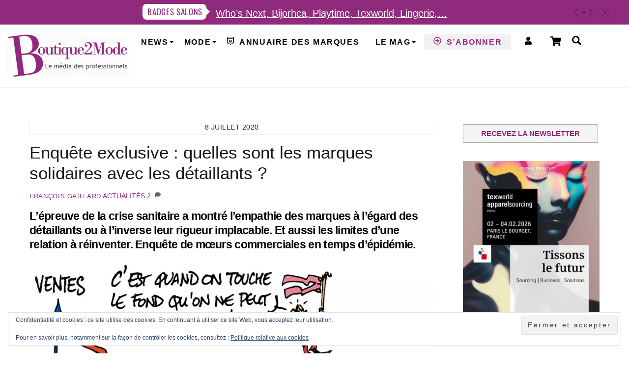

--- FILE ---
content_type: text/html; charset=utf-8
request_url: https://www.google.com/recaptcha/api2/anchor?ar=1&k=6LdPteUUAAAAAPpkKVYwc6UHiFqtgUqvoWanyH0Q&co=aHR0cHM6Ly9ib3V0aXF1ZTJtb2RlLmNvbTo0NDM.&hl=en&v=N67nZn4AqZkNcbeMu4prBgzg&size=normal&anchor-ms=20000&execute-ms=30000&cb=psuz1cpy2lzv
body_size: 49455
content:
<!DOCTYPE HTML><html dir="ltr" lang="en"><head><meta http-equiv="Content-Type" content="text/html; charset=UTF-8">
<meta http-equiv="X-UA-Compatible" content="IE=edge">
<title>reCAPTCHA</title>
<style type="text/css">
/* cyrillic-ext */
@font-face {
  font-family: 'Roboto';
  font-style: normal;
  font-weight: 400;
  font-stretch: 100%;
  src: url(//fonts.gstatic.com/s/roboto/v48/KFO7CnqEu92Fr1ME7kSn66aGLdTylUAMa3GUBHMdazTgWw.woff2) format('woff2');
  unicode-range: U+0460-052F, U+1C80-1C8A, U+20B4, U+2DE0-2DFF, U+A640-A69F, U+FE2E-FE2F;
}
/* cyrillic */
@font-face {
  font-family: 'Roboto';
  font-style: normal;
  font-weight: 400;
  font-stretch: 100%;
  src: url(//fonts.gstatic.com/s/roboto/v48/KFO7CnqEu92Fr1ME7kSn66aGLdTylUAMa3iUBHMdazTgWw.woff2) format('woff2');
  unicode-range: U+0301, U+0400-045F, U+0490-0491, U+04B0-04B1, U+2116;
}
/* greek-ext */
@font-face {
  font-family: 'Roboto';
  font-style: normal;
  font-weight: 400;
  font-stretch: 100%;
  src: url(//fonts.gstatic.com/s/roboto/v48/KFO7CnqEu92Fr1ME7kSn66aGLdTylUAMa3CUBHMdazTgWw.woff2) format('woff2');
  unicode-range: U+1F00-1FFF;
}
/* greek */
@font-face {
  font-family: 'Roboto';
  font-style: normal;
  font-weight: 400;
  font-stretch: 100%;
  src: url(//fonts.gstatic.com/s/roboto/v48/KFO7CnqEu92Fr1ME7kSn66aGLdTylUAMa3-UBHMdazTgWw.woff2) format('woff2');
  unicode-range: U+0370-0377, U+037A-037F, U+0384-038A, U+038C, U+038E-03A1, U+03A3-03FF;
}
/* math */
@font-face {
  font-family: 'Roboto';
  font-style: normal;
  font-weight: 400;
  font-stretch: 100%;
  src: url(//fonts.gstatic.com/s/roboto/v48/KFO7CnqEu92Fr1ME7kSn66aGLdTylUAMawCUBHMdazTgWw.woff2) format('woff2');
  unicode-range: U+0302-0303, U+0305, U+0307-0308, U+0310, U+0312, U+0315, U+031A, U+0326-0327, U+032C, U+032F-0330, U+0332-0333, U+0338, U+033A, U+0346, U+034D, U+0391-03A1, U+03A3-03A9, U+03B1-03C9, U+03D1, U+03D5-03D6, U+03F0-03F1, U+03F4-03F5, U+2016-2017, U+2034-2038, U+203C, U+2040, U+2043, U+2047, U+2050, U+2057, U+205F, U+2070-2071, U+2074-208E, U+2090-209C, U+20D0-20DC, U+20E1, U+20E5-20EF, U+2100-2112, U+2114-2115, U+2117-2121, U+2123-214F, U+2190, U+2192, U+2194-21AE, U+21B0-21E5, U+21F1-21F2, U+21F4-2211, U+2213-2214, U+2216-22FF, U+2308-230B, U+2310, U+2319, U+231C-2321, U+2336-237A, U+237C, U+2395, U+239B-23B7, U+23D0, U+23DC-23E1, U+2474-2475, U+25AF, U+25B3, U+25B7, U+25BD, U+25C1, U+25CA, U+25CC, U+25FB, U+266D-266F, U+27C0-27FF, U+2900-2AFF, U+2B0E-2B11, U+2B30-2B4C, U+2BFE, U+3030, U+FF5B, U+FF5D, U+1D400-1D7FF, U+1EE00-1EEFF;
}
/* symbols */
@font-face {
  font-family: 'Roboto';
  font-style: normal;
  font-weight: 400;
  font-stretch: 100%;
  src: url(//fonts.gstatic.com/s/roboto/v48/KFO7CnqEu92Fr1ME7kSn66aGLdTylUAMaxKUBHMdazTgWw.woff2) format('woff2');
  unicode-range: U+0001-000C, U+000E-001F, U+007F-009F, U+20DD-20E0, U+20E2-20E4, U+2150-218F, U+2190, U+2192, U+2194-2199, U+21AF, U+21E6-21F0, U+21F3, U+2218-2219, U+2299, U+22C4-22C6, U+2300-243F, U+2440-244A, U+2460-24FF, U+25A0-27BF, U+2800-28FF, U+2921-2922, U+2981, U+29BF, U+29EB, U+2B00-2BFF, U+4DC0-4DFF, U+FFF9-FFFB, U+10140-1018E, U+10190-1019C, U+101A0, U+101D0-101FD, U+102E0-102FB, U+10E60-10E7E, U+1D2C0-1D2D3, U+1D2E0-1D37F, U+1F000-1F0FF, U+1F100-1F1AD, U+1F1E6-1F1FF, U+1F30D-1F30F, U+1F315, U+1F31C, U+1F31E, U+1F320-1F32C, U+1F336, U+1F378, U+1F37D, U+1F382, U+1F393-1F39F, U+1F3A7-1F3A8, U+1F3AC-1F3AF, U+1F3C2, U+1F3C4-1F3C6, U+1F3CA-1F3CE, U+1F3D4-1F3E0, U+1F3ED, U+1F3F1-1F3F3, U+1F3F5-1F3F7, U+1F408, U+1F415, U+1F41F, U+1F426, U+1F43F, U+1F441-1F442, U+1F444, U+1F446-1F449, U+1F44C-1F44E, U+1F453, U+1F46A, U+1F47D, U+1F4A3, U+1F4B0, U+1F4B3, U+1F4B9, U+1F4BB, U+1F4BF, U+1F4C8-1F4CB, U+1F4D6, U+1F4DA, U+1F4DF, U+1F4E3-1F4E6, U+1F4EA-1F4ED, U+1F4F7, U+1F4F9-1F4FB, U+1F4FD-1F4FE, U+1F503, U+1F507-1F50B, U+1F50D, U+1F512-1F513, U+1F53E-1F54A, U+1F54F-1F5FA, U+1F610, U+1F650-1F67F, U+1F687, U+1F68D, U+1F691, U+1F694, U+1F698, U+1F6AD, U+1F6B2, U+1F6B9-1F6BA, U+1F6BC, U+1F6C6-1F6CF, U+1F6D3-1F6D7, U+1F6E0-1F6EA, U+1F6F0-1F6F3, U+1F6F7-1F6FC, U+1F700-1F7FF, U+1F800-1F80B, U+1F810-1F847, U+1F850-1F859, U+1F860-1F887, U+1F890-1F8AD, U+1F8B0-1F8BB, U+1F8C0-1F8C1, U+1F900-1F90B, U+1F93B, U+1F946, U+1F984, U+1F996, U+1F9E9, U+1FA00-1FA6F, U+1FA70-1FA7C, U+1FA80-1FA89, U+1FA8F-1FAC6, U+1FACE-1FADC, U+1FADF-1FAE9, U+1FAF0-1FAF8, U+1FB00-1FBFF;
}
/* vietnamese */
@font-face {
  font-family: 'Roboto';
  font-style: normal;
  font-weight: 400;
  font-stretch: 100%;
  src: url(//fonts.gstatic.com/s/roboto/v48/KFO7CnqEu92Fr1ME7kSn66aGLdTylUAMa3OUBHMdazTgWw.woff2) format('woff2');
  unicode-range: U+0102-0103, U+0110-0111, U+0128-0129, U+0168-0169, U+01A0-01A1, U+01AF-01B0, U+0300-0301, U+0303-0304, U+0308-0309, U+0323, U+0329, U+1EA0-1EF9, U+20AB;
}
/* latin-ext */
@font-face {
  font-family: 'Roboto';
  font-style: normal;
  font-weight: 400;
  font-stretch: 100%;
  src: url(//fonts.gstatic.com/s/roboto/v48/KFO7CnqEu92Fr1ME7kSn66aGLdTylUAMa3KUBHMdazTgWw.woff2) format('woff2');
  unicode-range: U+0100-02BA, U+02BD-02C5, U+02C7-02CC, U+02CE-02D7, U+02DD-02FF, U+0304, U+0308, U+0329, U+1D00-1DBF, U+1E00-1E9F, U+1EF2-1EFF, U+2020, U+20A0-20AB, U+20AD-20C0, U+2113, U+2C60-2C7F, U+A720-A7FF;
}
/* latin */
@font-face {
  font-family: 'Roboto';
  font-style: normal;
  font-weight: 400;
  font-stretch: 100%;
  src: url(//fonts.gstatic.com/s/roboto/v48/KFO7CnqEu92Fr1ME7kSn66aGLdTylUAMa3yUBHMdazQ.woff2) format('woff2');
  unicode-range: U+0000-00FF, U+0131, U+0152-0153, U+02BB-02BC, U+02C6, U+02DA, U+02DC, U+0304, U+0308, U+0329, U+2000-206F, U+20AC, U+2122, U+2191, U+2193, U+2212, U+2215, U+FEFF, U+FFFD;
}
/* cyrillic-ext */
@font-face {
  font-family: 'Roboto';
  font-style: normal;
  font-weight: 500;
  font-stretch: 100%;
  src: url(//fonts.gstatic.com/s/roboto/v48/KFO7CnqEu92Fr1ME7kSn66aGLdTylUAMa3GUBHMdazTgWw.woff2) format('woff2');
  unicode-range: U+0460-052F, U+1C80-1C8A, U+20B4, U+2DE0-2DFF, U+A640-A69F, U+FE2E-FE2F;
}
/* cyrillic */
@font-face {
  font-family: 'Roboto';
  font-style: normal;
  font-weight: 500;
  font-stretch: 100%;
  src: url(//fonts.gstatic.com/s/roboto/v48/KFO7CnqEu92Fr1ME7kSn66aGLdTylUAMa3iUBHMdazTgWw.woff2) format('woff2');
  unicode-range: U+0301, U+0400-045F, U+0490-0491, U+04B0-04B1, U+2116;
}
/* greek-ext */
@font-face {
  font-family: 'Roboto';
  font-style: normal;
  font-weight: 500;
  font-stretch: 100%;
  src: url(//fonts.gstatic.com/s/roboto/v48/KFO7CnqEu92Fr1ME7kSn66aGLdTylUAMa3CUBHMdazTgWw.woff2) format('woff2');
  unicode-range: U+1F00-1FFF;
}
/* greek */
@font-face {
  font-family: 'Roboto';
  font-style: normal;
  font-weight: 500;
  font-stretch: 100%;
  src: url(//fonts.gstatic.com/s/roboto/v48/KFO7CnqEu92Fr1ME7kSn66aGLdTylUAMa3-UBHMdazTgWw.woff2) format('woff2');
  unicode-range: U+0370-0377, U+037A-037F, U+0384-038A, U+038C, U+038E-03A1, U+03A3-03FF;
}
/* math */
@font-face {
  font-family: 'Roboto';
  font-style: normal;
  font-weight: 500;
  font-stretch: 100%;
  src: url(//fonts.gstatic.com/s/roboto/v48/KFO7CnqEu92Fr1ME7kSn66aGLdTylUAMawCUBHMdazTgWw.woff2) format('woff2');
  unicode-range: U+0302-0303, U+0305, U+0307-0308, U+0310, U+0312, U+0315, U+031A, U+0326-0327, U+032C, U+032F-0330, U+0332-0333, U+0338, U+033A, U+0346, U+034D, U+0391-03A1, U+03A3-03A9, U+03B1-03C9, U+03D1, U+03D5-03D6, U+03F0-03F1, U+03F4-03F5, U+2016-2017, U+2034-2038, U+203C, U+2040, U+2043, U+2047, U+2050, U+2057, U+205F, U+2070-2071, U+2074-208E, U+2090-209C, U+20D0-20DC, U+20E1, U+20E5-20EF, U+2100-2112, U+2114-2115, U+2117-2121, U+2123-214F, U+2190, U+2192, U+2194-21AE, U+21B0-21E5, U+21F1-21F2, U+21F4-2211, U+2213-2214, U+2216-22FF, U+2308-230B, U+2310, U+2319, U+231C-2321, U+2336-237A, U+237C, U+2395, U+239B-23B7, U+23D0, U+23DC-23E1, U+2474-2475, U+25AF, U+25B3, U+25B7, U+25BD, U+25C1, U+25CA, U+25CC, U+25FB, U+266D-266F, U+27C0-27FF, U+2900-2AFF, U+2B0E-2B11, U+2B30-2B4C, U+2BFE, U+3030, U+FF5B, U+FF5D, U+1D400-1D7FF, U+1EE00-1EEFF;
}
/* symbols */
@font-face {
  font-family: 'Roboto';
  font-style: normal;
  font-weight: 500;
  font-stretch: 100%;
  src: url(//fonts.gstatic.com/s/roboto/v48/KFO7CnqEu92Fr1ME7kSn66aGLdTylUAMaxKUBHMdazTgWw.woff2) format('woff2');
  unicode-range: U+0001-000C, U+000E-001F, U+007F-009F, U+20DD-20E0, U+20E2-20E4, U+2150-218F, U+2190, U+2192, U+2194-2199, U+21AF, U+21E6-21F0, U+21F3, U+2218-2219, U+2299, U+22C4-22C6, U+2300-243F, U+2440-244A, U+2460-24FF, U+25A0-27BF, U+2800-28FF, U+2921-2922, U+2981, U+29BF, U+29EB, U+2B00-2BFF, U+4DC0-4DFF, U+FFF9-FFFB, U+10140-1018E, U+10190-1019C, U+101A0, U+101D0-101FD, U+102E0-102FB, U+10E60-10E7E, U+1D2C0-1D2D3, U+1D2E0-1D37F, U+1F000-1F0FF, U+1F100-1F1AD, U+1F1E6-1F1FF, U+1F30D-1F30F, U+1F315, U+1F31C, U+1F31E, U+1F320-1F32C, U+1F336, U+1F378, U+1F37D, U+1F382, U+1F393-1F39F, U+1F3A7-1F3A8, U+1F3AC-1F3AF, U+1F3C2, U+1F3C4-1F3C6, U+1F3CA-1F3CE, U+1F3D4-1F3E0, U+1F3ED, U+1F3F1-1F3F3, U+1F3F5-1F3F7, U+1F408, U+1F415, U+1F41F, U+1F426, U+1F43F, U+1F441-1F442, U+1F444, U+1F446-1F449, U+1F44C-1F44E, U+1F453, U+1F46A, U+1F47D, U+1F4A3, U+1F4B0, U+1F4B3, U+1F4B9, U+1F4BB, U+1F4BF, U+1F4C8-1F4CB, U+1F4D6, U+1F4DA, U+1F4DF, U+1F4E3-1F4E6, U+1F4EA-1F4ED, U+1F4F7, U+1F4F9-1F4FB, U+1F4FD-1F4FE, U+1F503, U+1F507-1F50B, U+1F50D, U+1F512-1F513, U+1F53E-1F54A, U+1F54F-1F5FA, U+1F610, U+1F650-1F67F, U+1F687, U+1F68D, U+1F691, U+1F694, U+1F698, U+1F6AD, U+1F6B2, U+1F6B9-1F6BA, U+1F6BC, U+1F6C6-1F6CF, U+1F6D3-1F6D7, U+1F6E0-1F6EA, U+1F6F0-1F6F3, U+1F6F7-1F6FC, U+1F700-1F7FF, U+1F800-1F80B, U+1F810-1F847, U+1F850-1F859, U+1F860-1F887, U+1F890-1F8AD, U+1F8B0-1F8BB, U+1F8C0-1F8C1, U+1F900-1F90B, U+1F93B, U+1F946, U+1F984, U+1F996, U+1F9E9, U+1FA00-1FA6F, U+1FA70-1FA7C, U+1FA80-1FA89, U+1FA8F-1FAC6, U+1FACE-1FADC, U+1FADF-1FAE9, U+1FAF0-1FAF8, U+1FB00-1FBFF;
}
/* vietnamese */
@font-face {
  font-family: 'Roboto';
  font-style: normal;
  font-weight: 500;
  font-stretch: 100%;
  src: url(//fonts.gstatic.com/s/roboto/v48/KFO7CnqEu92Fr1ME7kSn66aGLdTylUAMa3OUBHMdazTgWw.woff2) format('woff2');
  unicode-range: U+0102-0103, U+0110-0111, U+0128-0129, U+0168-0169, U+01A0-01A1, U+01AF-01B0, U+0300-0301, U+0303-0304, U+0308-0309, U+0323, U+0329, U+1EA0-1EF9, U+20AB;
}
/* latin-ext */
@font-face {
  font-family: 'Roboto';
  font-style: normal;
  font-weight: 500;
  font-stretch: 100%;
  src: url(//fonts.gstatic.com/s/roboto/v48/KFO7CnqEu92Fr1ME7kSn66aGLdTylUAMa3KUBHMdazTgWw.woff2) format('woff2');
  unicode-range: U+0100-02BA, U+02BD-02C5, U+02C7-02CC, U+02CE-02D7, U+02DD-02FF, U+0304, U+0308, U+0329, U+1D00-1DBF, U+1E00-1E9F, U+1EF2-1EFF, U+2020, U+20A0-20AB, U+20AD-20C0, U+2113, U+2C60-2C7F, U+A720-A7FF;
}
/* latin */
@font-face {
  font-family: 'Roboto';
  font-style: normal;
  font-weight: 500;
  font-stretch: 100%;
  src: url(//fonts.gstatic.com/s/roboto/v48/KFO7CnqEu92Fr1ME7kSn66aGLdTylUAMa3yUBHMdazQ.woff2) format('woff2');
  unicode-range: U+0000-00FF, U+0131, U+0152-0153, U+02BB-02BC, U+02C6, U+02DA, U+02DC, U+0304, U+0308, U+0329, U+2000-206F, U+20AC, U+2122, U+2191, U+2193, U+2212, U+2215, U+FEFF, U+FFFD;
}
/* cyrillic-ext */
@font-face {
  font-family: 'Roboto';
  font-style: normal;
  font-weight: 900;
  font-stretch: 100%;
  src: url(//fonts.gstatic.com/s/roboto/v48/KFO7CnqEu92Fr1ME7kSn66aGLdTylUAMa3GUBHMdazTgWw.woff2) format('woff2');
  unicode-range: U+0460-052F, U+1C80-1C8A, U+20B4, U+2DE0-2DFF, U+A640-A69F, U+FE2E-FE2F;
}
/* cyrillic */
@font-face {
  font-family: 'Roboto';
  font-style: normal;
  font-weight: 900;
  font-stretch: 100%;
  src: url(//fonts.gstatic.com/s/roboto/v48/KFO7CnqEu92Fr1ME7kSn66aGLdTylUAMa3iUBHMdazTgWw.woff2) format('woff2');
  unicode-range: U+0301, U+0400-045F, U+0490-0491, U+04B0-04B1, U+2116;
}
/* greek-ext */
@font-face {
  font-family: 'Roboto';
  font-style: normal;
  font-weight: 900;
  font-stretch: 100%;
  src: url(//fonts.gstatic.com/s/roboto/v48/KFO7CnqEu92Fr1ME7kSn66aGLdTylUAMa3CUBHMdazTgWw.woff2) format('woff2');
  unicode-range: U+1F00-1FFF;
}
/* greek */
@font-face {
  font-family: 'Roboto';
  font-style: normal;
  font-weight: 900;
  font-stretch: 100%;
  src: url(//fonts.gstatic.com/s/roboto/v48/KFO7CnqEu92Fr1ME7kSn66aGLdTylUAMa3-UBHMdazTgWw.woff2) format('woff2');
  unicode-range: U+0370-0377, U+037A-037F, U+0384-038A, U+038C, U+038E-03A1, U+03A3-03FF;
}
/* math */
@font-face {
  font-family: 'Roboto';
  font-style: normal;
  font-weight: 900;
  font-stretch: 100%;
  src: url(//fonts.gstatic.com/s/roboto/v48/KFO7CnqEu92Fr1ME7kSn66aGLdTylUAMawCUBHMdazTgWw.woff2) format('woff2');
  unicode-range: U+0302-0303, U+0305, U+0307-0308, U+0310, U+0312, U+0315, U+031A, U+0326-0327, U+032C, U+032F-0330, U+0332-0333, U+0338, U+033A, U+0346, U+034D, U+0391-03A1, U+03A3-03A9, U+03B1-03C9, U+03D1, U+03D5-03D6, U+03F0-03F1, U+03F4-03F5, U+2016-2017, U+2034-2038, U+203C, U+2040, U+2043, U+2047, U+2050, U+2057, U+205F, U+2070-2071, U+2074-208E, U+2090-209C, U+20D0-20DC, U+20E1, U+20E5-20EF, U+2100-2112, U+2114-2115, U+2117-2121, U+2123-214F, U+2190, U+2192, U+2194-21AE, U+21B0-21E5, U+21F1-21F2, U+21F4-2211, U+2213-2214, U+2216-22FF, U+2308-230B, U+2310, U+2319, U+231C-2321, U+2336-237A, U+237C, U+2395, U+239B-23B7, U+23D0, U+23DC-23E1, U+2474-2475, U+25AF, U+25B3, U+25B7, U+25BD, U+25C1, U+25CA, U+25CC, U+25FB, U+266D-266F, U+27C0-27FF, U+2900-2AFF, U+2B0E-2B11, U+2B30-2B4C, U+2BFE, U+3030, U+FF5B, U+FF5D, U+1D400-1D7FF, U+1EE00-1EEFF;
}
/* symbols */
@font-face {
  font-family: 'Roboto';
  font-style: normal;
  font-weight: 900;
  font-stretch: 100%;
  src: url(//fonts.gstatic.com/s/roboto/v48/KFO7CnqEu92Fr1ME7kSn66aGLdTylUAMaxKUBHMdazTgWw.woff2) format('woff2');
  unicode-range: U+0001-000C, U+000E-001F, U+007F-009F, U+20DD-20E0, U+20E2-20E4, U+2150-218F, U+2190, U+2192, U+2194-2199, U+21AF, U+21E6-21F0, U+21F3, U+2218-2219, U+2299, U+22C4-22C6, U+2300-243F, U+2440-244A, U+2460-24FF, U+25A0-27BF, U+2800-28FF, U+2921-2922, U+2981, U+29BF, U+29EB, U+2B00-2BFF, U+4DC0-4DFF, U+FFF9-FFFB, U+10140-1018E, U+10190-1019C, U+101A0, U+101D0-101FD, U+102E0-102FB, U+10E60-10E7E, U+1D2C0-1D2D3, U+1D2E0-1D37F, U+1F000-1F0FF, U+1F100-1F1AD, U+1F1E6-1F1FF, U+1F30D-1F30F, U+1F315, U+1F31C, U+1F31E, U+1F320-1F32C, U+1F336, U+1F378, U+1F37D, U+1F382, U+1F393-1F39F, U+1F3A7-1F3A8, U+1F3AC-1F3AF, U+1F3C2, U+1F3C4-1F3C6, U+1F3CA-1F3CE, U+1F3D4-1F3E0, U+1F3ED, U+1F3F1-1F3F3, U+1F3F5-1F3F7, U+1F408, U+1F415, U+1F41F, U+1F426, U+1F43F, U+1F441-1F442, U+1F444, U+1F446-1F449, U+1F44C-1F44E, U+1F453, U+1F46A, U+1F47D, U+1F4A3, U+1F4B0, U+1F4B3, U+1F4B9, U+1F4BB, U+1F4BF, U+1F4C8-1F4CB, U+1F4D6, U+1F4DA, U+1F4DF, U+1F4E3-1F4E6, U+1F4EA-1F4ED, U+1F4F7, U+1F4F9-1F4FB, U+1F4FD-1F4FE, U+1F503, U+1F507-1F50B, U+1F50D, U+1F512-1F513, U+1F53E-1F54A, U+1F54F-1F5FA, U+1F610, U+1F650-1F67F, U+1F687, U+1F68D, U+1F691, U+1F694, U+1F698, U+1F6AD, U+1F6B2, U+1F6B9-1F6BA, U+1F6BC, U+1F6C6-1F6CF, U+1F6D3-1F6D7, U+1F6E0-1F6EA, U+1F6F0-1F6F3, U+1F6F7-1F6FC, U+1F700-1F7FF, U+1F800-1F80B, U+1F810-1F847, U+1F850-1F859, U+1F860-1F887, U+1F890-1F8AD, U+1F8B0-1F8BB, U+1F8C0-1F8C1, U+1F900-1F90B, U+1F93B, U+1F946, U+1F984, U+1F996, U+1F9E9, U+1FA00-1FA6F, U+1FA70-1FA7C, U+1FA80-1FA89, U+1FA8F-1FAC6, U+1FACE-1FADC, U+1FADF-1FAE9, U+1FAF0-1FAF8, U+1FB00-1FBFF;
}
/* vietnamese */
@font-face {
  font-family: 'Roboto';
  font-style: normal;
  font-weight: 900;
  font-stretch: 100%;
  src: url(//fonts.gstatic.com/s/roboto/v48/KFO7CnqEu92Fr1ME7kSn66aGLdTylUAMa3OUBHMdazTgWw.woff2) format('woff2');
  unicode-range: U+0102-0103, U+0110-0111, U+0128-0129, U+0168-0169, U+01A0-01A1, U+01AF-01B0, U+0300-0301, U+0303-0304, U+0308-0309, U+0323, U+0329, U+1EA0-1EF9, U+20AB;
}
/* latin-ext */
@font-face {
  font-family: 'Roboto';
  font-style: normal;
  font-weight: 900;
  font-stretch: 100%;
  src: url(//fonts.gstatic.com/s/roboto/v48/KFO7CnqEu92Fr1ME7kSn66aGLdTylUAMa3KUBHMdazTgWw.woff2) format('woff2');
  unicode-range: U+0100-02BA, U+02BD-02C5, U+02C7-02CC, U+02CE-02D7, U+02DD-02FF, U+0304, U+0308, U+0329, U+1D00-1DBF, U+1E00-1E9F, U+1EF2-1EFF, U+2020, U+20A0-20AB, U+20AD-20C0, U+2113, U+2C60-2C7F, U+A720-A7FF;
}
/* latin */
@font-face {
  font-family: 'Roboto';
  font-style: normal;
  font-weight: 900;
  font-stretch: 100%;
  src: url(//fonts.gstatic.com/s/roboto/v48/KFO7CnqEu92Fr1ME7kSn66aGLdTylUAMa3yUBHMdazQ.woff2) format('woff2');
  unicode-range: U+0000-00FF, U+0131, U+0152-0153, U+02BB-02BC, U+02C6, U+02DA, U+02DC, U+0304, U+0308, U+0329, U+2000-206F, U+20AC, U+2122, U+2191, U+2193, U+2212, U+2215, U+FEFF, U+FFFD;
}

</style>
<link rel="stylesheet" type="text/css" href="https://www.gstatic.com/recaptcha/releases/N67nZn4AqZkNcbeMu4prBgzg/styles__ltr.css">
<script nonce="tWxy5Z7WjtkgYvaGMJ1mQA" type="text/javascript">window['__recaptcha_api'] = 'https://www.google.com/recaptcha/api2/';</script>
<script type="text/javascript" src="https://www.gstatic.com/recaptcha/releases/N67nZn4AqZkNcbeMu4prBgzg/recaptcha__en.js" nonce="tWxy5Z7WjtkgYvaGMJ1mQA">
      
    </script></head>
<body><div id="rc-anchor-alert" class="rc-anchor-alert"></div>
<input type="hidden" id="recaptcha-token" value="[base64]">
<script type="text/javascript" nonce="tWxy5Z7WjtkgYvaGMJ1mQA">
      recaptcha.anchor.Main.init("[\x22ainput\x22,[\x22bgdata\x22,\x22\x22,\[base64]/[base64]/MjU1Ong/[base64]/[base64]/[base64]/[base64]/[base64]/[base64]/[base64]/[base64]/[base64]/[base64]/[base64]/[base64]/[base64]/[base64]/[base64]\\u003d\x22,\[base64]\\u003d\\u003d\x22,\x22wrvDoMK0woDDvFfCjS8Mey3CpcK+Xjw9woVLwo9Sw5bDtxdTA8KHVnQiZ0PCqMKpwrDDrGVDwrsyI0sIHjRrw7FMBhQSw6hYw5EUZxJ9wp/DgsKsw4TClsKHwoVLBsOwwqvCvsKzLhPDiXPCmMOEO8OgZMOFw5DDscK4Vjxdcl/Ctn4+HMObd8KCZ2oNTGUcwp5swqvCqsKWfTYLO8KFwqTDjsOENsO0wqPDksKTFGPDmFl0w60KH15fw6xuw7LDkcKZEcK2dw03ZcKWwqoEa1JXRWzDhMO8w5Eew7/DnhjDjzEybXdFwrxYwqDDlMOUwpk9wq3CiwrCoMObAsO7w7rDmcOyQBvDsgvDvMOkwpARcgMmw6g+wq57w6XCj3bDiy83KcO8TT5ewpLCgS/CkMOSK8K5AsOUCsKiw5vChcK6w6BpKDdvw4PDicOuw7fDn8Kbw5AwbMKuV8OBw79awpPDgXHCgcKNw5/[base64]/CpcOcw4LCk8KaAgprw4BjwoV1LWRmJcOOM8KKwrPClcOdCXXDnMO9wogdwo8/[base64]/[base64]/DlAApw5bCj3NJw7VTF0jCty/CnGrCqcOha8OcBcO8ZMOkZSldHn04wp5jHsKjw6XCunINw4Ucw4LDqcKSesKVw6FXw6/DkxjCsiITAzrDkUXCmjZmw5xMw5N7dU3CgcO6w7vCoMKtw5ckw57Dg8O8w5xbwrkmRcOWOMO/KMKIQsOcw6XCisOsw5PDpcK9LFoNPjBHwqPDvcKcCGLCvXhTP8OSA8OVw5fCgcKsQcOwdMK5wrTDj8OqwpvCjsOFABx9w41kwpMtEMO4C8OeUsOKwpdkasKYD2XCiX/Du8O7wpIkXXrClGDDlcKkS8OsbsOQLMOLw55bJcKDTSgmHiPCsDjDqsK1w59IJkbDrBNBbQ56eAAZHsOOwoLDrsOkCMO1QBYFJ3HCncObdcOdKcKqwoIqWsOfwoJlNcKOwrpyKlRLMFwsTE4CGcOhOV/Cm1DCr1YUw4ZXwrfCvMOIIHoFw6wVTsKZwpzCocKgw6nCgsKCw7/DucOkAMO8wqcpwqvCsw7DvMK3W8OgacK0eyjDoWd3w7ApcsOnwoHDhnFkwqEub8OgOS7Dj8Odw7ZTwoPCqUY/[base64]/CjhTDi8OYw64gwrPDqg5YED1Ww5HDgU/Clg97IFsVDcOLd8Kvb2jDiMOKMnVJbj/Dkh/DjcOww6Iywp/DksKkwr0Ww7gzw7zClgHDvsOcUlrCgnzCs2oWw6vDgcKQw71rYsKgw4vCj1g8w77CncKpwp8Vw7jCuVx3dsOvfiHCk8KlOcONwrgew6w2T3XDicOZfBPChTxRwrYXEMK1wo3DlX7ClcOpwpEJw6bDuRFpwoQrw4LCpBnDhE/CusKkw4fCp3zCtsOyw5rDssOYwqInwrLDiAVrQhBtwq1QdcKOScK8FMOrwrZnFAHDtWbDkyPDhcKPbmPDqcK4woDCiy8Cw4XCk8OEB2/CtClQT8KgagHDumIMHHJzNcOhB2sZX23Dp0jDqFXDlcOTw6XCs8OeQcOGO1vDpMKoeGpQEsKUw4ZuRT7DnUYfB8O4w6DCoMOaScOuw53ChFzDssOCw7YywqLDgxLDocOcw6Zgwpkiwq/Di8KXHcKmw7dRwoLDumvDhB1Nw6HDmy7CmifDjMOOJsOMQMOLAFhiwqlkwpQIwr/[base64]/ChMO0f8OpwqsKw5d5w6Vyw6s5E8O0aRo9woJBw6jCssOIanY1w4PCum4TDMKgw7jCrcOcw7IeamzCgcKsYMOHGW3DsjrCiE/CkcKyThbCmxPDsUvDlMKiwqLCqW8tDUwGew8vWsK5O8KAw6TCsj/[base64]/ChRvDtxnCscODw63DvxPCjh7DhcOCwr/CosK/S8OWw7hTN0VdVTTDkQbCsjV2w6XDn8OmZygTFMOhwqvCthnCmCxgwpDDtG5ZaMKuXk7CnwHDjcKEEcOfDQ/Dr8OZcsK1IcKvw7jDgABsWhrDu0Rqwqskwp3CsMK6WMKLSsKKdcO3wq/[base64]/CkcO5HcO+WVtkwrLCr07CgMKpwrrDhcKLUsONwpLCvGRFEsK/w7bDusKeD8OEw7vCq8ODDMKPwrEnw7d4dGkaXcOXPcKHwpt0woofwp15b3RPPjzDpR/DvcKtwpEww7VTw5rDp3tHIXbCjH91P8OQNAdpXsO2OMKEwrvCuMOww7XDhHAKY8O7wrXDh8OgSQnCizgtw4TDm8OHGMKCG05kw5rDsD1hUipdwqw2wrYBN8ODBsKFHmfDmcKBfCLDgMOXHS3DhMOJFTxeGzkvIcKnwrI3O3tawqFnKiDCiV0sKXt/UHpNYDnDrMO6wpbCpcO2fsORGGPDvBXDjcK4ecKRwprDozwsDxNjw63DrsOCcknDtsK0wopqQcOFw6U1wpvCrQTCqcOOYAxrBCphbcKwWVwqw5PClyvDim7ChizCiMOjw5rDmlB6VBgxwqTDl0Nfwqlxw6csJ8O2SA7DtMOGBMOqw6l8V8OTw5/[base64]/DusOuw7QFwrvDl8O7ZHdXRsOcNSbCnDPCrMKbOh1LNDPDnMKyNRsoZ2ARwqAFw4fDjhPDtsO0PsOdXU3Dr8OnNXfDhcKaIiMww5XDokfDjsOEw77DhcKtwo9qw7PDh8OOWSDDkUrCjzgswoISwrDCmi8Kw6/[base64]/[base64]/E8O1wpPCvcOiwrrCicKEMCLDl2TCrcOVGsKrwrtHYVR5Xz3DkxlnwpfCiikidsOrw4/[base64]/CsQXChcOlwrfDlcOpG8OOLMO9wolZXkxDOMK6w43CpcKSbMKtMhZYOcOfw5Ntw6jDtX5uw5zDr8ODwpsgwqhcw57CsTLDoE3DuFjCiMKkSMKICzFNwo7CgXPDsRJ1DkvCnX7ClsOiwrjDj8OsT3h7wo3Dh8KuTWzCl8O/w4cLw5BXWcKeL8OTB8KFwohJScOlw7xsw4bDnUVPCj1rD8K/[base64]/DlsOUTStWUwgSw5zDvE4gworCl8KowoHCv8KARSnDhXJwREEVw5LDjcK3WhtGwpPCgMKgdWA4QMKfNxdCw6EiwqtKPMOPw6Fjwo7CnDPCssOoHsO6JnM4OGMqWMOMw7I0ccK0w6Unwq8uOGAlwoXCsXd6wrLCtHbDpcK8LMKvwrNCT8KxGsO5CMOxwoTDmSR/wqjCosO0w5wUw57DisOOw5XCqFDCh8Oyw6QmFC/Di8OTXylmDMKCw5o6w7oMHApGwoE2wrJRAhXDpAoTEsKSCsOpdcKvwppIwpAdw4jDhFhmE2LDtVFMw6Z7FntbDsKkwrXDtXY6OV/Co0HDo8OEF8OxwqPChMOqUGN0PRwJakrDpDLDr3rDhAlDwotnw4p+wpNCXkIREcK2WDh2w7ZfMHHChcK1KUTCsMKOZsKRc8O/wrTCs8Knw5cQw5FQw7UWacO3fsKVw6fDtsKRwpI3G8KFw5BhwqHCnMOyAsK1wrNqw65IaHhiHzA/wo3Ct8KUVMKkw58pw4jDgcKCEsO7w5XCjwjCqCjDvicMwo8wfMOIwqPDpcKHw57DtxLDrj0gHMKwWBtDw4/DlMKyY8Oiw5V2w79LwrLDl2HDgcOcAcOTTn1Nwqwdw7gJVUEDwrJ+w53Dhhoswo9HfMOTwpXDgsO5wpA3VsOgSlJEwoEpBsO9w43DkSHDuWIhACZHwqA+w6/DpsK5w5bDqsKQw7/[base64]/CiMOjw57DmMKlw7vDs1XCp8OywprCnnh2wq7Dp8OIwqPCmMKPVibDpsKZwr1uw6c7wqzDmsO6w7xIw6l8bRhGGsOpGS/DqzzCgcO6VcOAG8KPw4vDhsOAI8O3w55gOsOuGWzCpS8Tw6oXVMO6dsKzaW8/w4oQfMKMC23DqMKlIA/[base64]/wqFzXsOkacOYDnN4R8OMwprClkxFWsK5UMOdRcOMw4cZwr4Kw5zCvSVZwqNowpPCoz/CicOkM1PCsig2w5zCgcO/[base64]/[base64]/CnMKOw6XDgz4JwqXCu8OnGUo8wqnColLDlAzDkTTCqV4Qwo0Kw4Ycw7AqNytMG3BeLcOqCMO7woQPw6fCj1IwIH8Ew7HCjMOSDMKdYHcMwoHDs8K9woTCgMO7woorw73CjsOcKcKjwrvCicOucVMrw4TCl3fCtTzCuxHChhLCr37CjHECV1UawpEbwo/DgkJowoXCpsOswpbDjcOawrtNw7Q3CcOhwo9cLAAww7ZkMsObwql6wogNDnpMw64DYRXClsOOFQdSwqvDnwbDnMKUw5LCrcO1wrLCmMK4NcK3BsKywr9/dREeFn/CmsK9dcKNYsKYLMKywqjCghrChCPDq1NFT3BZNsKNdx3ChifDn1nDucOeLMOdKsORwrkcTQzDocO6w4jDv8KbBMK3wptiw4vDmHbCiwJdFGl/[base64]/CvsK/OS81VsO9SsK4wrTCosKpbcOuaBxqDDkwwqnCtijCocODwqzCkcO/E8O9LDfClQQkwqPCusOBwrHCnsKgB2vDhXIfwqvCg8K3w49NeDDCvi1ww6x6wqPCrB9rMsO+eRPCscK1wqt/MSl9bsK1wrYDw5/DjcO/w6Q9woPDqQ8wwq5YBcOtVsOcwq1Kw6bDscKpwqrCsjFpCQ3DrFBQPMOiw7LDuSEBFsOnMcKQwrnCgkN2LB/[base64]/GhdFw6DCpi/CgsOlYnFZX2jCvTXDg1wGb05Ww7/DkkNlVMK/bsKKIjvCrcOcw7/[base64]/CiRXCrUA+wr4rw5MzwoLCix8nworDomNJw6nDpUvCnknCmxHDmsK3w6oOw4zDocKhLxTCgFTDkRJEFCXCvMOcwrLCjcO4MsKrw4wTwpnDrwUvw6zCmnhSY8KPw7TCmcKnGMOHwocwwp/[base64]/[base64]/Cqmd6w6YaeGByw7PCr8KPWV7CuXHCosKeAhDDn8O9cEhRE8KBw47CuztCw6vDscKEw4DCrg8rV8Ozch0HeQQHw6dwYlZBecK3w7tVeVRuTg3DtcKdw6rCm8KIwrl/cTgYworCjgrCvwDDocOzwqg/[base64]/wqtiBsOSOsK1wrZKfMOrNRYXw4zCuMKowrEpw4rDicKEW37CtW7CpjY2K8KQw68bwqrCrHZgSWQpCGg6wqsqDW93AcOQF1Y0ElLClsKdAsKNwpLDuMOBw43DnCE6NcKUwrLDjxJgB8Oww7VkO0zCkz5WbGg0w5fDssKowpLDkxDCqjVTPsOFRmxFw5/CsXhawoTDgjLClmxww4nCpgITIQbCpjxSwo/ClzvCncKIw5sHD8KNw5VdOivDoRnDpE9fcMKXw5soRMOTLT4tGG1TNxDCiUxEA8O3D8OxwpkDMXInwrI5wq/CvHhHVcOBccKtZyLDrCFse8Ofw47CusOZMsOWw4xGw6HDrH4bO04WTcO6IVDCl8Orw5UbFcOVwokXCFcTw5/Dm8Oqwo7DvcKkNsK0woQLU8KbwobDmiXDvMKZA8K5wp02wrzDlmUtb1zCo8KjOnByJ8KXChpcPh3CvQ/[base64]/SnvDs0MGcRvDiMKxwrIbYcO7wo8tw70wwqoow5zCvsK/YsOIwpU9w4wSVMO1DsKKw5/DsMKKITVfwo3DmSweY0d7CcKSPiVTwpXDnkPDmy96SsOdOcOmMSDCn3XCiMOCw4HCmsK8w5ACLQDCn11Iw4d9Sj1WDMOTWBxMKgPDjwB/QRJDXno+QRMobErCsTlWXcKTw7AJw7LCh8OoU8Olw4QhwrtnfWDDjcKDwoFtRgnCgCBBwqPDg8K5HsOYwqZ9JcKZwrfDgcKxw47Dkz3Dh8K1w4ZKMyHDksKuN8KDL8KMPhISFkBHOQzDucK9w43CojjDksKBwoF+R8OhwpllBcKVVcKbbcOxJw/[base64]/DrGLDuRwqF8KndMKmawUMw63DuQpofMKOw7FMwqhswqV1wr4aw5PCnsOFPsK/WMOUV0Ahw7B4w6s/w5bDsVQcRG3DmlM6DBdbwqI4Ei5zwoNiWV7DlcKTTiwCO3Rtw7LCpxRnfMKAw5dVw5LClMOaShNuw4zDkyJww7g+HlfClFBMO8OBw400w7fCs8OCXMO+OAvDnF58wp/CicKDNn9ew77CiXJXw5HCk13DisKXwoEQPsKIwq5ccsO3Lw7DjyBNwpxGw4oUwrbDkgLDrMK2AV3DomnDtF/[base64]/[base64]/CvHfDrsOKw5bCg0PCtsKQwqJZwoZewro5wqhPcsKCUnrCjsKtWEFPIcKkw6lHaUY/[base64]/CsMOyw6w2wqTCtsOkYMOHIsKdbcKdw7nDqsO+wr87WTICfk0aFMKdw4DDucK1wpnCqsOyw7NmwpsNc0IPdCjCsBZmw6MOO8Otw4/CpS3DqcKicifCj8KRwoHCn8KqNcOxw6TCsMO0w7PCkxPDlFg7w5zCicOWwp0uw6kpw7TCs8K6w7UDXcKqEMO2XMKyw6XDhnxUVEdcw7HCqh5zwoXDrcKJwptpPsOgw71rw6PCnMK1wrBswqgWJiJQdcOWw6V7w7h9Bn/[base64]/[base64]/w7LCosKDwrkBw6gVD3VFCCwtdl1Mw5lvwpfCncKHwpfCphDDt8Oow6LDh0h4w5B2wpdNw53DiyLDjsKKw7jCt8OPw6HCuAsKTcKidcKQw55PcsKAwrvDjcOGHcOgU8KFwq/CgmQHw4dSw7vDkcOfK8OrD2zCgcOcwqFAw73DgsO2w67DumQqw7DDucOhw6oLw7bCm3ZEw55rJ8Ojwo7DisOfFx7DtcK/wpFuGMO3UcOcw4TDjVDDqXs2wrXDuyUmwqxESMKewps8SMKSbMOaXnpUwpl7FMOsXMK2LMKAfMKDWsOTZRZLwrRgwprCn8OowrbCm8KGI8O5T8K+YMKLwr3Dmy1tF8ONHsKJFMKOwqoVw6rDjVPChSlQwrtzbFbDuQQNUQ/[base64]/DlMOfTXzDgTHDo1LDk2PDlUDDjcKVw605a8K4d0XCvmkqLz7ChcKhw7YEwrdzQsO1wotbwp7Do8KHw5crw63Cl8Kaw77Cqk7DpTkUwqbDsHDCuysma3tNVlIjwogmbcO/wrFPw45CwrLDjS3Dh19EGClKw53CosOdOSMAworDvMKLw6DCqMOEGR7CnsKxanXCghrDnHjDtMOAw5PCmjFowpYTdQhwP8KXOU/DjUd7RkzDh8OPwovDrsKsIDPDnsKFwpcOBcKzwqXDo8O0w4rDtMOobMKgw4pMw5NMwpPCrMKEwobDv8Kvwo3Dn8Krwq/Cv149FhjChMKLXcO2OhRiwpQkw6LDhcK9w4zClCvCjMODw57DkhlidmglGQ/Dol3Cm8KFw6ZcwrZCFsOMwqXDg8O8wpshw75/[base64]/[base64]/ClUFzw4zDgg9wwoswPzlydsOgBsKRwrIyAcKXCR1gwq4qaMOyw4QrZsK2w5BOw4ExMCDDrMOFw5F6P8Kjw4JwR8O1QjvCmkDCgW3Chx3CiyPCjhVqc8O+e8O1w4MeexkwBcKxwpLCnB4Od8Ovw41rBcKKF8OawrEtwqc4wrU/w4nDpWjCk8OhasKmA8OvBAfDt8K2w759PnfDtVxPw6Fvw47Dkl8ew4Q5bFYERR7DlQAEWMKGIsKhwrVWFsONwqLClcKCwqsBBSTCnsKNw6zDs8K/fcKcJRE9bWUKw7cPw7kXwrh0wpTCtELCqsKZwrdxwqFcG8KOBT3Dr2piwrjCo8KhwqPCkyvDgF0gYMOqIcKkIMO9NsKMAErChjgCOS4BdX/[base64]/DnQlcTkNxNMKqw5Ruw6hWwoEYw57DuQXDvhDCnsOIw7zCqzwLNcKYwrvDoQd+TMOOw6jDlcK6w5rDh2TCvVJ6VsK/KMKnf8KlwoDDiMKeLR5ywqbCrsK6ezdpZ8OCPSfChjsQwpRbAnNKJsKyYG3DkB7DjMKzKcKGAgzCpwYNdsKzZsKXw4HCsUc2TsONwpvCm8KSw7rDlQtfw5dWCsO7w740AWHDsjNSQ2Jewp9WwosVQsOtNSF7XMK6b2/DiGY+QsO6wq0ww57Cn8Ohd8OOw4zDn8KjwrxkOmjCtsKcw7LCi0nCkF0qwqkcw4tCw7TDiHTCgMOBI8KSwrEsLsKENsKswotdM8Okw4F9w6DDusKhw6bCnhTCgWc9dsOpw7xgJR/Ck8KOEsOqX8OHCiITIUrDr8OUThoLSsOXcMOiw69cF3LDglUdVzpfwqN7w4MkHcKXV8OSwrLDhn7CnR5dT2/DnhDDicKUJ8K1TzIYw4AnQDPCsWllwqEewrzDqsK6E2HCqUXCg8KaFcKZN8OUwr8sc8KMesOzTRHCuQtxdcKRwpfClyJOwpfDpsOVa8KWX8KxAG13wpNtwqddwpkABgcCfgrCl27CjcKuKhIbw5XDr8OuwqnCgQtVw5E/wprDpA7DjRJVwpzDpsOhGMO4NsKNw6dqFcKdwo8PwpvCgsKxcAY7VMOuM8Kgwp3Ckk8gwpFuwpHCuVLCm2FHf8KBw4USwqQEAF7DhMOAUXnDsGJeSMK/[base64]/CgsKSJMOkw5cDw6JuGsKsw7RMO8KywoTDilvCkcKNw7TCnQw8LcKRwpwSDjfDgcKLLUzDnMKPFVt/LRXDqFLCvmhkw6IJUcKKSsKFw5PDisKoHWXCpcOEw4nDqMKFw4ZXw5VQMcKTwrrCicOAw7bDmBHDpMKLPSwobU3DpMK+wqcEOGcPwpnDthhtA8OywrALG8K0H1DDpCHDkTvDm0wTDxHDoMOpwp19PsOlMRXCocK6GFJQwpfDncKZwq/DnkHDqHVSwp47dcK4I8O6TCMyw5/CrgPDo8OcKXjDsG5MwrDDnsK7wo8JB8OTdFzDiMKFR2rCu1BqW8OQG8KTwpXCh8KebsKGbMOyDn5/wrPClcKLw4LDisKAOAXDlsO4w4pRecKVw7bDs8O2w5RQJCbCoMKXKixnTAfDtsKbw4/CrsKUfUgwXMOJAMKPwrspwphbVGfDqsOJwplQwoPCpk/[base64]/Ci8KHJ8O7eQbDoWvDqMORwpHDrjjDvMOqwoR4DxjDjhxhwpd+OcOEw6cgwp85NGrDmMOCFsK1wo5WfmVAw6nDtcOSPSLDgcKnw7/DqQvDv8KAGCIfwq8Rw68kQMOyw7RFelfCoiJew7xcGcOYISnCjgfCmWrCh34fX8KrGMK9LMOye8KLNsOswolJeikpZ2HCvcOed2nCosKWwoTDlivCr8OcwrpGZAvDjm7Cm1cjwoRgQcOXRcOewpU5YhcDEcOuwpN/f8KoZQHCnAXDhkZ7BxcCOcKfwoVWJMOvwrdvw6hOw53Cm0Jsw55RRAbDqsOKfsOMLCTDsQ9nLWTDkmvCrMOMX8ONMRIGaWvDusKhwqfDmS/ClRoPwqDCsw3CucK/w4/Dr8OyOMOew5zDqMKeQCZwPMO3w7bDvUZuw5vDg0LCqcKdK0TDp3FlSkcYw7XCqFnCrMKJwofDiEJdwpArw7tqwq0gUEzDjy7DkcKOwpzDkMKBXcO5Zzl/[base64]/DrsO6w5M3EsOPw6NSwpVBwrghTn/[base64]/[base64]/[base64]/dR7CtgfDmcO/[base64]/CvQ/[base64]/woDDu8K3wpdUOcK8wqMlw7LClUB7QR4hIcKkwqzDgMOgwq7CjcOJDlEOS1lcE8KwwpZKw4sOwqbDv8Oww5vCqk4rw5NqwoHClcO8w6DCpsKkDjgVwpkSKTo/wpTDtQI5woZWwoDDl8KSwr9MJmw3d8K9w556wpgzQjJJYcOUw5s/Wn0VSAfChV3DrQc0w5HCghrDmMOvPmAwYsKww7jDpiDCoiEVCh3Ck8K2wp0MwrUONcKlw5DDpsKswoTDnsOswp/Cj8KyJsO4wrXClTzCo8KTw6IsVMKmA3FwwqXCiMOdw5XChjrDrEh8w5vDsHw1w7l0w6TCssOGHxLCkMOjw7JPwp7DgUkMWx7Dj3bCqsOyw73CgcOmJcKOw4kzP8Oaw7PCp8OKaC3Di13Cl2R4wr/DvSrDp8K5Im9fIWzCgcOGZcKZfx/ChxfCpcOtw4ANwo7ChTbDklFbw77DpnjCnjbCmsOMSMKZwrPDpVcaDGjDimU1AMOQRsOoTVk0IWbDo0E/UULCgRsuw79swq/Cq8OzLcOVwqPChcOHwpDCgiUtMcKQWDbCugA/[base64]/ChFBbw4vCrHTCosKxaMK/NcOgwp4VE8K2WcKhw5sVZsOuw5PDpsKiR2Qgw5N/AcOOw5JHw5Qmwo/DkRrCly7Cp8KVw6DCm8KrwpDCiATCqcKXw6vCn8KwasOme3kMAmpRN37DpFkmw7nCg1LCpMOEPhMlTsKhaAzDpRPCn0zDkMO7G8OaeRjCqMKZXRDCuMOEHMObY2fCqXjDql/DtzVoL8Kcwo1JwrvCk8KNw6PDnwjCo1wyMR1dKU5ZX8KyQQF/w4nCqsOPDD1EPcO2LCZjwqXDs8OhwptAw6LDm1bDsgrCisKRTUvDsHZ7OmRxAVU8w4Mkwo/Ds0LCicK2w67ChGtSwoXCrG5Uw4DCjid8OyjDqj3CosKFw5txw7PCjsONwqTDuMK7w54kShRIfcKqYHtvw5vCnMOTaMO5AsOpQ8KWwrfCpSsnOMOhaMOUwrBmw4DDri/DqBbCpMKRw4bCgmZoOMKUGnlxJjHCksO+wrtMw7nChMK2LHHCoRIBF8OUw7lSw4oPwrQgwq/DlcKBY3vDvMK8wrjClnTCicKBYcOswqgqw57DnXvCusKzCcKYFWtdTcKUwq/DhxNWBcKcOMO4wr9cGsOyPEpiFcK0GsKGwpPDlBIfO0ESwqrCmMKXNgHDscKWw4LCqQHClybClFfCvT86woHCg8K1w4bDiwdMFnFzw4t0esKvwpQUwq7Dl23Cky/DnUsaXwbCmcOyw6jDs8OVCTXDpHTDhGLCvAjDjsKCRMKdV8KswpRHUcKaw41+asKRwqsyasOyw4NgYH9CcmPChcO+LkHCkXjDiUDDoC/[base64]/DjSbDicOiC8O1RDUVRUDCosKXFcOgw5PCisK4wqZrwqvDmi07ABHCkCgdGmwNNndFw7A/GMOawpZwBTTCjxbDtsOEwpJVw6NdOMKMaHPDhiEXWsKrVQxBw47CicOKcsKURlhsw7VrA2rCiMOJQCfDoykIwpTCiMKcwq4Gw5rDmsK/[base64]/[base64]/Cj3dIwrsHw7HDhXtUwoNTIMOkbVfCpQ/[base64]/ScKoesK1M2Iew6k7wqQoK8Opw4TDjzvDgHoEEsKUOMOgw7TCjMKPw5nDu8O6wq7DrcKYeMOKYSUzMcOjJHHDisObwqovZjBNMF7DrMKNw63ChBtSw61Zw4A2RQPCp8Ohw7TChMKfwq1vb8KHw6zDoCnDuMK3EWxQwr/DunxaEsOJwrJOw6R4C8OYORtJHhdNw5Q+wp7Cvl5Ww4vDiMKOU0PCncK8wobDm8O2w53DosKXwptkw4QCw4PDqy9GwrPDnQ9Cw4bDrcO9wppzw4zDkhgFwpLChT/[base64]/d8K8Si3DqsOmAMOTV8KWwqZsw7LCoBvCisKyVsKyTcOTwqMfC8Onw7R/[base64]/[base64]/CuVnCisKbCMO5JsKJWXLCqsOsYsOHMW3CrgXCpcK4AsO+wp7DlhQkSRkxwrPClcKCw6bDssOVw5zDm8OlPg9kwrnDvXrDlMKywrwzESHCk8KSVH5Wwr7DvMOkw7V7w7PChgsHw6sdwrdOYXDDmiYlwq/DgcO1CsO5w5V8PBNoERvDtMOAIX3CtcOZMn1xwp7Cr1Nmw4jClcOIbsOZw7HCssOwFkl3McK4w7hlAsOSVgl6CcOSw7/DkMOaw4XCqsO7bsOHwrt1F8Ojw47DjxzDisO5f0nDngAcwrxDwrzCtcO4wo94Wn7DtsOZDxRdPGNowqrDhFF2woXCrMKaC8KbG2tSwpQZBMKmw7DClMOtwqnCuMOnWn9DLQR4CF0zwqnDsHlicMOZwp8EwrRqNMKWGMOiEcKhw4XDncKfA8Okwp/[base64]/Y8KUw4UGORg1dsKJwoLDmMOWwoRlw6Etw7jDt8KsAcOKwpcCV8KEwqwPw5XCisOzw4wGLMK5JcOhW8OIw51Tw5ZJw5ZHw4DCkjJRw4/CjcKEw711c8KQCAPChsKNTC3ChAfDo8Orw4XCsRs3w6rDgsOTE8OLc8KHwq0sWl96w73DmMKxwr43am/DosKBwpfCl0ACw6PCrcObfUrDlMOzETfCu8O5LTvDt3EmwrbCvzzDlzZdw7lcO8KAM20kwpPCvsKnwpPDrcKYw47CtmtACcOfw7PCkcKcGmxUw6PDsUZrw6zDnUdsw5TDgcKeJE/DnCvCqMKuJ0tTw7XCssOxw5Ycwo3CkMOywp9rw5DCkMKEclV7dV9IAsK8wqjDjCE8wqcqHVzCscOUdMOdAcOiAQRuwrrDnB5awoLCrxjDhcOTw548ScOwwqRIRcK5XsKfw5xXw5PDjMKQfwzCicKYw6vDiMOnwrDCmcKmTDw/w5w8DFbDr8K3wqbCv8OFw6PCrMONwqTClgfDlUBAwpLDu8KlOgl+XCrDiCJbw4nCnMKQwqvCrn/CocKTw4Now5LCosK8w4dVUsOEwpnCqR7DgCnDggVeWC7ChVVnSSIuwo5rUMOkBzoXblbDpsORw7ouwrgew7PCvlnDojzCscKiwrbClsOqwpUxHsKvCMONEhFhLMKGwrrDqGZsbnHDucK4BAPCl8K0w7Iew7LCu0jDkS3Cow3CjnnDisKBbMKgQ8KWIcOrB8K3NmQ/[base64]/CtlxrwoLDh3VNdMKSw6HDmsKiwoBpw5BowoXDp8KowrvCgMOFEMKdw4nCjMOfwrMDSyjCu8KAw4jCjMOSAnfDscOdwrvDnsKjIhXDhkYiwrFyYsKiwrzDhhRFw6MBZcOjcnI3QXE4woXDmkc0O8OJbMKVeG8/DG9LKMOfw5/CrMKnb8KkDABNLUbCjCM6ch7DqcK3wp7Co1rDkF/DusOIwpTCpiLCgTLCr8OMUcKaBMKAwq7ChcOPE8K2XMOnw7XCnQnCgWfCk3sdw5DCtcOAJAQfwo7CkBA3w4MCw7BwwoktCH0Tw7EKw49PXiFuUXTDmmbDp8O1bTVJwp8aZCfCn3EmdsKONcOOw4jCnwLCv8KWwqzCrcOxUsOlQR3CsnNgwrfDqF/DusO8w6M1wpbDncKTYAHDvAhkwqTDlwxeIg3DpsOswpo6w6/DmgBOA8Kaw6NKwpDDlcK7wrjDlEUQw63CtcKbw79+wqJRX8K7w73Ch8O5NMOPG8KUw6TCgcKJw7ZFw7TCvMKCw4wpSMOrVMOvcsKawqnCo2/DgsO0BD/Cj1nCinxMworCrMO6UMOhw5Qgw5ssHl5PwqMLFsOBw6sfFDR0wpcTw6TDhVbCucOMJCZNwoTCoihkesKzwrnDhcKDwpjCtX3Dq8KZQTdLwpfDiG5zD8OzwopbwoDCjMO8w7pAw7Bvwp3CjU1MaxDCqsOvDip8w6DCoMK2FxtnwrvDqGbCk14TMxfDrCw9OR/[base64]/fyHCscK1aDUqw6DDgCFySsOJIhDDhCPCt3ItAMKwGgrDhMKVwr3ClC5Mwr7Duy1SecOpBFk/fHTCucKxwqASIDTDnsOpw6/DhsKfw7pWwrvCocOGwpfCjkfDrsOGw6nCmALDncKzwrTDn8KDOV/[base64]/MF/DrCvCtxLChkTDoMKABsO6bhTDkcOIWMKaw44lTzjDnwLCuxLCq1JAwqXCnGlCw6jCh8Kbw7J/wqBIc1XCtcKSw4YRR1ZfU8KAwojCj8KwOsOHQcKrwpIfa8OXw5XDvsO1ChImwpXCtngWYzZbw6bCkcO4P8OsbjTCun5OwrlhImbCtMO6w4tpeyVlEMOOwroefcKXDsK4wpx0w7gFeh/CqkxEwo7ChcKzLEYDw5U8wqMebsK9w7HCum/Di8OaQ8Opw5nCsxF2cxHDgcOWwqXCgnTDlm1nw65FPU/CgsOqwrgHbMOsBsKoBlRtw4zDh1QOw7tFf3DDm8O0A2lMwrJWw4bCicOkw4gSw6zDssOHTcKSw50Lb1lxFyJNMMOdO8Oiwqg1wr0/w5pSTcOgZChMChYYw5jCq2zDscOiVRQFWm8ew6bCpmVvV1hDCknDjkrCpgwuPn8LwqjCgXHCiSlnXWwQSnwqHcK9w7kaUzTCmcKDwoEow5kIdMKFKcKvCRBrAMO7wqR2wo1Vw7jCjcO8RcOWNC3DmMKzCcKkwqPCixBSw5rDl2LCkTXCs8OMwr/DqcOTwq0Sw4MKIzY3wo4veip7wpvDoMOJdsK3w4XCuMKMw68iP8K8HBIDw5ETAMOEw4d6w7MddcOhwrEDw5Bawq/[base64]/CohjCjMOswoRgw7jDv8KSwq3CnkfCpcOSwrvDrcOuw4EdCAHCmCvDpw4jKUPDolkVw50nwpbCg3/CkxvCsMKxwozCkjgWw47Cn8KdwpUmG8KpwrNSEhTDnl0AbMKTw68rw7DCrcOmwrzDksOrIAjDgsK+wq3CrjjDpsK6GMKWw4XCmsKLwprCqQsTOMKedX5Sw55Ewroywqdjwqhuw5XCg1gSGsKlwqR6w4NMG1g0wp/DqjvDjsKlwpbCnzbDlsO/w4fDvsOTa1BuJA5kLE8nHsOHw5bCnsKRw5hxCnRUGMOKwrYdcHXDjlRFfmDDtScXH3sgwqHDh8KACD9cw7Vvw5dbwoTDjx/Di8OJEnbDo8Ojw74lwqYdwrU+wqXCjlRmD8KdYMKGwo9bw5QLPMOVUwgpI3XDiB/[base64]/[base64]/CqBgLKwNuWhpXw70Sw6TDrUFuwqzDhQfCrA/DjcOUHsO2NsKowqcDTQ7DmsKjC0rDhcOSwrfDlR7Do3kbwrfCmRE0w4XDgBLDn8KVw6kZwq7Ck8O9w7lFwoE9wr5Vw7A8MsK0BMODJU/DoMKzHlsMTMKkw6Y0wqnDoWTCtjhYw5/CucO9wrxZWsO6MnXDtcOTMMOdQyXCk1vDoMK1dCBrJBXDnsOGdW7CncOUwr/Dkw3CvjjDvsODw6szEDJRA8Kadw9Aw5liwqF0csK8wqIfVHzCgMKDw7/Cq8OBYcOlwp4SAhbDlQzChsKcQsKvw5nCgsK5w6DCoMOsw6/CoElwwpQAJUDClx1wX27DkzLCo8Kmw4TDnjMKwrRDw6sCwoVPTsKKUsOXJCLDicK+w5BhBw5fZcOaIC0hRsKLwp1AdMKvOMObasKbTQLDg2ZXP8KOw4xIwoDDmsOqwqDDmMKJViorwq5PZcOhwqPCqMKCLsKFXcKHw7JjwplywrrDvx/Ch8K4CXw6TH3Co0/Dj3IsS0RiflvDhxbDh3DDjMOCHC42bcODwo/DhVPCkj3DmcKUw7TCl8OUwpwNw78pAjDDnFTCvDLDkTTDnQvCp8O4I8KgecKYw4bCrkVoSljCjcOEwrA0w4NVZSXCkzY/RypMw5ttO0BBw7ICw6/Dj8KHwqt9P8KAwqFgUHIVSAnDtMKgLMKSUsOdeXhvwohZdMKYSD5Qw7oZw4kYw6zDosOawp1yQw/DvMOTw6fDlwBWT1JHdsKIGHjDssKkwqRFW8KYcBwcT8OhD8Oiw5xiX2RzbcKLH1TDtlnCjcKcw7rChMOJdcOjwpkIw5TDlMKNXgPDq8KsTMOLdRRra8OeJm/DvBg7w7vDgSHDl3DCmD7DmB7Dnk4ewr/DgDzDicOfFRsQbMKzwr1Ew54Fw4zDlxUdw59gI8KDainCkcK6bcO2YEHCrTDDuSkjHBErJ8ODcMOuwosHw5x/H8OiwpbDp0YtAQfDnMKUwoFBIsOmFVzDu8OVwoTCu8KywqlLwqd+QlETXA\\u003d\\u003d\x22],null,[\x22conf\x22,null,\x226LdPteUUAAAAAPpkKVYwc6UHiFqtgUqvoWanyH0Q\x22,0,null,null,null,1,[21,125,63,73,95,87,41,43,42,83,102,105,109,121],[7059694,375],0,null,null,null,null,0,null,0,1,700,1,null,0,\[base64]/76lBhmnigkZhAoZnOKMAhmv8xEZ\x22,0,1,null,null,1,null,0,0,null,null,null,0],\x22https://boutique2mode.com:443\x22,null,[1,1,1],null,null,null,0,3600,[\x22https://www.google.com/intl/en/policies/privacy/\x22,\x22https://www.google.com/intl/en/policies/terms/\x22],\x22fxpHVn2R+QR7rr+1NOEHM7TKDk48bl4M5+secUsqcAA\\u003d\x22,0,0,null,1,1769825935123,0,0,[174],null,[196,45,232],\x22RC-Cso13sbMTLUsJg\x22,null,null,null,null,null,\x220dAFcWeA4GdZtVcz-loyFjSPA6fiOeRl8KPWHoEuw9PQmEIDSbbSVNiD-IB9czdNu8V1I9_QeF0tzmTz4A3E1tSAIB3teDIc54_A\x22,1769908735217]");
    </script></body></html>